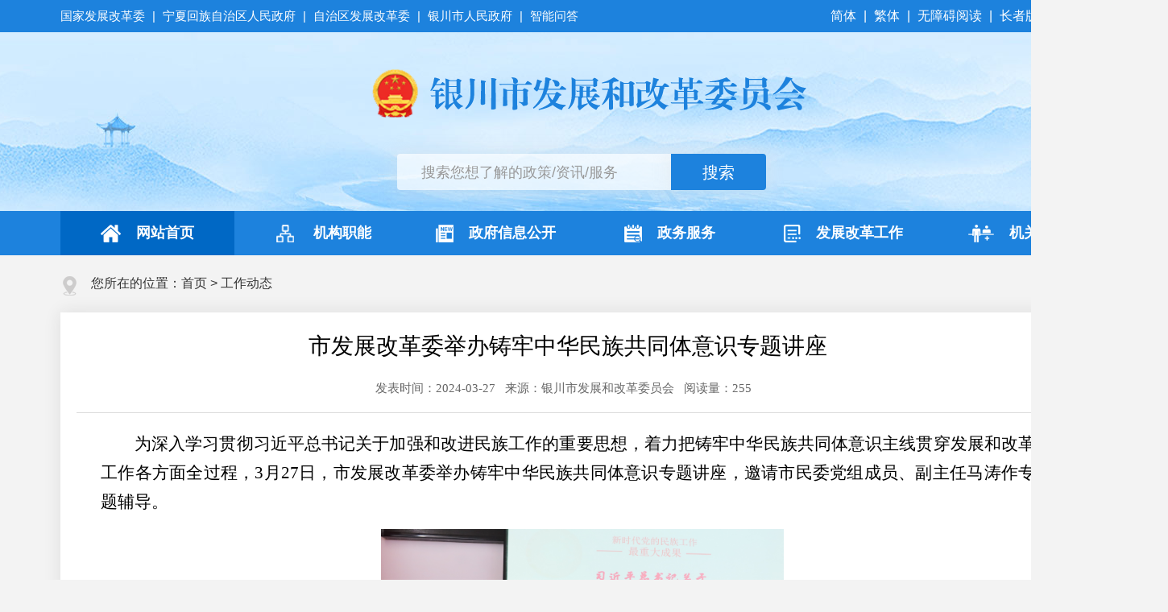

--- FILE ---
content_type: text/html; charset=utf-8
request_url: https://fgw.yinchuan.gov.cn/gzdt/202403/t20240327_4497485.htm
body_size: 8854
content:
<!DOCTYPE html>
<html>
	<head>
		<meta charset="utf-8">
		<title>市发展改革委举办铸牢中华民族共同体意识专题讲座_银川市发展和改革委员会</title>
		<meta name="keywords" content="银川市发展和改革委员会" />
<meta name="description" content="银川市发展和改革委员会" />
<meta name="copyright" content="Copyright 2008-2015. 银川市发展和改革委员会.All Rights Reserved." />
<!--网站标签：网站名称、网站英文域名、政府网站标识码-->
<meta name="SiteName" content="银川市发展和改革委员会">
<meta name="SiteDomain"content="fgw.yinchuan.gov.cn">
<meta name="SiteIDCode" content="6401000014">
<!--栏目类-->
<meta name="ColumnName" content="工作动态">
  
<meta name="ColumnDescription" content="工作动态">


  
<meta name="ColumnKeywords" content="工作动态">


  
<meta name="ColumnType" content="工作动态">

   
<!--文章类-->
<meta name="ArticleTitle" content="市发展改革委举办铸牢中华民族共同体意识专题讲座">
<meta name="PubDate" content="2024-03-27 14:20">
<meta name="ContentSource" content="银川市发展和改革委员会">
<meta name="Url" content="https://fgw.yinchuan.gov.cn/gzdt/202403/t20240327_4497485.htm">
		<link rel="stylesheet" href="../../images/2022-common.css">
		<link rel="stylesheet" href="../../images/2022-style.css">
		<link rel="stylesheet" href="../../images/owl.carousel.min.css">
		<script src="../../images/jquery.min.js"></script>
		<script src="../../images/fgw-common.js"></script>
		<script src="../../images/jquery.SuperSlide.2.1.3.js"></script>
		<script src="../../images/TouchSlide.1.1.js"></script>
		<script src="../../images/jf.js"></script>
		<script src="../../images/owl.carousel.min.js"></script>
<script type="text/javascript" src="../../images/cyberplayer.js"></script>
<script type="text/javascript" src="../../images/qrcode.min.js"></script>
	</head>
	<body>
		<!-- 头部 -->
		<div class="top">
			<div class="top1">
				<div class="container">
					<div class="top1_left">
						<a href="https://www.ndrc.gov.cn/" target="_blank">国家发展改革委 </a>
						<span>|</span>
						<a href="https://www.nx.gov.cn/" target="_blank">宁夏回族自治区人民政府</a>
						<span>|</span>
						<a href="https://fzggw.nx.gov.cn/" target="_blank">自治区发展改革委</a>
						<span>|</span>
						<a href="https://www.yinchuan.gov.cn/" target="_blank">银川市人民政府</a>
						<span>|</span>
						<a href="https://robot.zwfw.nx.gov.cn:32106/#/?areaCode=640100000000" target="_blank">智能问答</a>
					</div>
					<div class="top1_right">
						<a href="javascript:;" onclick="convert(0)">简体 </a>
						<span>|</span>
						<a href="javascript:;" onclick="convert(1)">繁体</a>
						<span>|</span>
						<a id="toolbarSwitch" href="javascript:void(0);">无障碍阅读</a>
						<span>|</span>
						<a  href="https://fgw.yinchuan.gov.cn/zzb/index.html" target="_blank">长者版</a>
						<span>|</span>
						<a href="http://www.nx.gov.cn/personalcenter/index.html" target="_blank">个人中心</a>
					</div>
				</div>
			</div>
			<div class="top2">
				<div class="container">
					<div class="top2_logo">
						<a href="https://fgw.yinchuan.gov.cn/"><img src="https://fgw.yinchuan.gov.cn/images/2022-logo.png" alt="银川市发展改革委员会" /></a>
					</div>
					<div class="sousuo">
						<input type="text" class="stxt" id="keyword" placeholder="搜索您想了解的政策/资讯/服务" onkeydown="if(event.keyCode==13){searchbutton();}" value="搜索您想了解的政策/资讯/服务" onfocus="if(this.value=='搜索您想了解的政策/资讯/服务'){this.value='';}" onblur="if(this.value==''){this.value='搜索您想了解的政策/资讯/服务';}" />
						<input class="search" id="searchbutton" type="submit" title="点击搜索" alt="搜索" value="搜索" onclick="searchbutton()" />
					</div>
					<script type="text/javascript">
				
					function searchbutton() {
						if (jQuery("#keyword").val() == "请输入关键词" || jQuery("#keyword").val() == "") {
							alert("请输入您要搜索的内容!");
							return;
						}
						else {
							window.open("/nxsearch/search.html?code=17cca0dc340&tenantId=72&searchWord="+encodeURI(jQuery("#keyword").val()),'_blank');
						}
					}
					</script>
				</div>
			</div>
		</div>
		<!-- 导航 -->
		<div class="daohang clearfix">
			<div class="nav">
				<ul class="nav-l">
					<li class="on">
						<a href="https://fgw.yinchuan.gov.cn/">
							<img src="https://fgw.yinchuan.gov.cn/images/icon3.png" alt="" />
							网站首页
						</a>
					</li>
					<li>
						<a href="https://fgw.yinchuan.gov.cn/xxgk/zdgk/gkxx_53448/">
							<img src="https://fgw.yinchuan.gov.cn/images/2022-jgzn.png" alt="" />
							机构职能
						</a>
					</li>
					<li>
						<a href="https://fgw.yinchuan.gov.cn/xxgk/">
							<img src="https://fgw.yinchuan.gov.cn/images/icon5.png" alt="" />
							政府信息公开
						</a>
					</li>
					<li>
						<a href="https://zwfw.nx.gov.cn/nxzw/bmbssxList.jsp?urltype=tree.TreeTempUrl&wbtreeid=4365&deptId=YCS114&areacode=YCS" target="_blank">
							<img src="https://fgw.yinchuan.gov.cn/images/icon4.png" alt="" />
							政务服务
						</a>
					</li>
					<li>
						<a href="https://fgw.yinchuan.gov.cn/fzgggz/">
							<img src="https://fgw.yinchuan.gov.cn/images/icon28.png" alt="" />
							发展改革工作
						</a>
					</li>
					<li>
						<a href="https://fgw.yinchuan.gov.cn/ztzl/djgz/">
							<img src="https://fgw.yinchuan.gov.cn/images/icon6.png" alt="" />
							机关党建
						</a>
					</li>
				</ul>
			</div>
		</div>
		
		<!-- banner -->
		<div class="container">
			<div class="zz_loc" wzades="当前位置">
				您所在的位置：<a href="../../" target="_blank" title="首页" class="CurrChnlCls">首页</a>&nbsp;>&nbsp;<a href="../" target="_blank" title="工作动态" class="CurrChnlCls">工作动态</a>
			</div>
			<div class="xilan">
				<div class="xilan-title">
					市发展改革委举办铸牢中华民族共同体意识专题讲座
				</div>
				<div class="xilan-title" style="font-size:20px;">
					 
				</div>
				<div class="xilan-js">
					<div class="xilan-js-l">
						<span>发表时间：2024-03-27</span>&nbsp;&nbsp;
						<span>来源：银川市发展和改革委员会</span>&nbsp;&nbsp;
						<span id="ydl"> </span>&nbsp;&nbsp;
					</div>
				</div>
				<div class="xilan-fgx"></div>
				<div class="xilan-nr">
					<style>
					#playercontainer {
						 margin: 0 auto;
						 text-align: center;
					 }
					</style>
					<div id="playercontainer"></div>
					<script>
					 if("".length>0){
					   cyberplayer("playercontainer").setup({
						ak:"7cad32de69ae2585c90ce1ae801fd124",
						width: 600,
						height: 400,
						stretching : "uniform",
						startParam : "start",
						starttime: 0,
						file :"",
						image : "",
						autoStart : false,
						repeat : true,
						volume : 100,
						controls: true
					  });
					  }
					 </script>
					<div class="view TRS_UEDITOR trs_paper_default trs_word"><p style="text-indent: 2em; text-align: justify; font-family: 仿宋, FangSong; font-size: 21px; margin-top: 8px; margin-bottom: 8px; line-height: 1.75em;"><span style="font-family: 仿宋, FangSong; font-size: 21px; margin-top: 8px; margin-bottom: 8px; line-height: 1.75em;" data-index="6"><span style="font-family: 仿宋, FangSong; font-size: 21px; margin-top: 8px; margin-bottom: 8px; line-height: 1.75em;" data-index="6">为深入学习贯彻习近平总书记关于加强和改进民族工作的重要思想，着力把铸牢中华民族共同体意识主线贯穿发展和改革工作各方面全过程，</span>3<span style="font-family: 仿宋, FangSong; font-size: 21px; margin-top: 8px; margin-bottom: 8px; line-height: 1.75em;" data-index="6">月</span><span style="font-family: 仿宋, FangSong; font-size: 21px; margin-top: 8px; margin-bottom: 8px; line-height: 1.75em;" data-index="6">27</span><span style="font-family: 仿宋, FangSong; font-size: 21px; margin-top: 8px; margin-bottom: 8px; line-height: 1.75em;" data-index="6">日，市发展改革委举办铸牢中华民族共同体意识专题讲座，邀请市民委党组成员、副主任马涛作专题辅导。</span></span></p><p style="text-align: center; font-family: 仿宋, FangSong; font-size: 21px; margin-top: 8px; margin-bottom: 8px; line-height: 1.75em;"><img src="./W020240327523460265109.png" data-uploadpic="U020240327522882708141.png" needdownload="true" data-needdownload="true" title="图片1.png" alt="" style="width: 500px; height: 327.572px; font-family: 仿宋, FangSong; font-size: 21px; margin-top: 8px; margin-bottom: 8px; line-height: 1.75em;" picname="图片1.png" OLDSRC="W020240327523460265109.png" /></p><p style="text-indent: 2em; text-align: justify; font-family: 仿宋, FangSong; font-size: 21px; margin-top: 8px; margin-bottom: 8px; line-height: 1.75em;"><span style="font-family: 仿宋, FangSong; font-size: 21px; margin-top: 8px; margin-bottom: 8px; line-height: 1.75em;" data-index="6"><span style="font-family: 仿宋, FangSong; font-size: 21px; margin-top: 8px; margin-bottom: 8px; line-height: 1.75em;" data-index="6">马涛同志以</span>“打造铸牢中华民族共同体意识示范市”为主题，结合工作实际，运用详实事实和典型事例，从三个方面对习近平总书记关于加强和改进民族工作的重要思想、打造铸牢中华民族共同体意识示范市进行了深入细致地解读。讲座站位全局、联系实际、阐释精辟、论证严密，对全委做好新时代党的民族工作具有很强指导意义。</span></p><p style="text-align: center; font-family: 仿宋, FangSong; font-size: 21px; margin-top: 8px; margin-bottom: 8px; line-height: 1.75em;"><img src="./W020240327523462624644.png" data-uploadpic="U020240327523159103725.png" needdownload="true" data-needdownload="true" title="图片2.png" alt="" style="width: 500px; height: 375px; font-family: 仿宋, FangSong; font-size: 21px; margin-top: 8px; margin-bottom: 8px; line-height: 1.75em;" picname="图片2.png" OLDSRC="W020240327523462624644.png" /></p><p style="text-indent: 2em; text-align: justify; font-family: 仿宋, FangSong; font-size: 21px; margin-top: 8px; margin-bottom: 8px; line-height: 1.75em;"><span style="font-family: 仿宋, FangSong; font-size: 21px; margin-top: 8px; margin-bottom: 8px; line-height: 1.75em;" data-index="6"><span style="font-family: 仿宋, FangSong; font-size: 21px; margin-top: 8px; margin-bottom: 8px; line-height: 1.75em;" data-index="6">会议要求，全委党员干部要深刻认识、准确把握</span>“铸牢中华民族共同体意识是新时代党的民族工作的主线，也是民族地区各项工作的主线”，把民族工作摆在更加突出的位置，把铸牢中华民族共同体意识贯穿于各项工作之中。</span><span style="font-family: 仿宋, FangSong; font-size: 21px; margin-top: 8px; margin-bottom: 8px; line-height: 1.75em;" data-index="6">要深化思想认识。</span><span style="font-family: 仿宋, FangSong; font-size: 21px; margin-top: 8px; margin-bottom: 8px; line-height: 1.75em;" data-index="6"><span style="font-family: 仿宋, FangSong; font-size: 21px; margin-top: 8px; margin-bottom: 8px; line-height: 1.75em;" data-index="6">深入学习领会习近平总书记关于加强和改进民族工作的重要思想、关于铸牢中华民族共同体意识的重要论述，深刻认识铸牢中华民族共同体意识的历史必然性、极端重要性和现实针对性，牢固树立</span>“三个离不开”、“四个与共”和“五个认同”。</span><span style="font-family: 仿宋, FangSong; font-size: 21px; margin-top: 8px; margin-bottom: 8px; line-height: 1.75em;" data-index="6">要汇聚发展力量。</span><span style="font-family: 仿宋, FangSong; font-size: 21px; margin-top: 8px; margin-bottom: 8px; line-height: 1.75em;" data-index="6"><span style="font-family: 仿宋, FangSong; font-size: 21px; margin-top: 8px; margin-bottom: 8px; line-height: 1.75em;" data-index="6">坚持</span>“串珠成链、聚链成圈”，用铸牢中华民族共同体意识这条主线，串起稳经济、扩投资、强产业、促协调、保民生、防风险各项工作，为全市经济社会高质量发展汇聚更多力量、注入更强动能，在实施“五八”强首府战略中走在前、作表率。</span><span style="font-family: 仿宋, FangSong; font-size: 21px; margin-top: 8px; margin-bottom: 8px; line-height: 1.75em;" data-index="6">要共享发展成果。</span><span style="font-family: 仿宋, FangSong; font-size: 21px; margin-top: 8px; margin-bottom: 8px; line-height: 1.75em;" data-index="6"><span style="font-family: 仿宋, FangSong; font-size: 21px; margin-top: 8px; margin-bottom: 8px; line-height: 1.75em;" data-index="6">坚持把保障和改善民生作为民族工作的重要出发点和落脚点，在儿童友好城市、</span>“平急两用”公共基础设施、城市社区嵌入式服务设施、积极应对人口老龄与托育工程建设等方面取得更大成效，不断提高公共服务保障能力和水平，让发展成果更多更公平惠及各族群众。</span></p></div>
				</div>
				<div class="enclosure" id="fj">
						<script type="text/javascript">
							var hasFJ='';
							if(hasFJ!=''){
								var FJarr=hasFJ.split("<BR/>")
								document.write('<h2>附件：</h2><ul class="enclosure-list">');
						
								for(var i=1;i<=FJarr.length;i++){
									document.write("<li>"+FJarr[i-1]+"</li>");
								}
								document.write('</ul>');
							}
						</script>
				</div>
				<script>
					var tbtp = '';
							if(tbtp==''||tbtp==null){
								$("#fj").css('display','none'); 
					}
				</script>
				<div class="article-ewm">
					<div class="xl_ewm" id="qrcode"></div>
					<p>扫一扫在手机上查看当前页面</p>
					<script>
						var qrcode = new QRCode(document.getElementById("qrcode"), {
							width: 150,
							height: 150
						});
						var url = window.location.href;
						qrcode.makeCode(url);
					</script>
				</div>
			</div>
		</div>
		
		
		
		<!-- 底部 -->
		<div class="footer">
	        <div class="foot clearfix">
	            <div class="foot-link">
	                <div class="yqlj_title width-con">
	                    <ul>
							<li class="">
								<p>各省市政府网站<em></em><i></i></p>
								<div class="yqlj_con1 ScrollStyle" style="display: none;">
									<ul>
										
										<li>
											<a href="http://www.beijing.gov.cn" target="_blank">北京</a>
									   </li>
										
										<li>
											<a href="http://www.tj.gov.cn" target="_blank">天津</a>
									   </li>
										
										<li>
											<a href="http://www.hebei.gov.cn" target="_blank">河北</a>
									   </li>
										
										<li>
											<a href="http://www.shanxi.gov.cn" target="_blank">山西</a>
									   </li>
										
										<li>
											<a href="http://www.nmg.gov.cn" target="_blank">内蒙古</a>
									   </li>
										
										<li>
											<a href="http://www.ln.gov.cn" target="_blank">辽宁</a>
									   </li>
										
										<li>
											<a href="http://www.jl.gov.cn" target="_blank">吉林</a>
									   </li>
										
										<li>
											<a href="http://www.hlj.gov.cn" target="_blank">黑龙江</a>
									   </li>
										
										<li>
											<a href="http://www.shanghai.gov.cn" target="_blank">上海</a>
									   </li>
										
										<li>
											<a href="http://www.jiangsu.gov.cn" target="_blank">江苏</a>
									   </li>
										
										<li>
											<a href="http://www.zj.gov.cn/" target="_blank">浙江</a>
									   </li>
										
										<li>
											<a href="http://www.ah.gov.cn" target="_blank">安徽</a>
									   </li>
										
										<li>
											<a href="http://www.fujian.gov.cn" target="_blank">福建</a>
									   </li>
										
										<li>
											<a href="http://www.jiangxi.gov.cn" target="_blank">江西</a>
									   </li>
										
										<li>
											<a href="http://www.shandong.gov.cn" target="_blank">山东</a>
									   </li>
										
										<li>
											<a href="http://www.henan.gov.cn" target="_blank">河南</a>
									   </li>
										
										<li>
											<a href="http://www.hubei.gov.cn" target="_blank">湖北</a>
									   </li>
										
										<li>
											<a href="http://www.hunan.gov.cn" target="_blank">湖南</a>
									   </li>
										
										<li>
											<a href="http://www.gd.gov.cn" target="_blank">广东</a>
									   </li>
										
										<li>
											<a href="http://www.gxzf.gov.cn" target="_blank">广西</a>
									   </li>
										
										<li>
											<a href="http://www.hainan.gov.cn" target="_blank">海南</a>
									   </li>
										
										<li>
											<a href="http://www.cq.gov.cn" target="_blank">重庆</a>
									   </li>
										
										<li>
											<a href="http://www.sc.gov.cn" target="_blank">四川</a>
									   </li>
										
										<li>
											<a href="http://www.guizhou.gov.cn/" target="_blank">贵州</a>
									   </li>
										
										<li>
											<a href="http://www.yn.gov.cn" target="_blank">云南</a>
									   </li>
										
										<li>
											<a href="http://www.xizang.gov.cn" target="_blank">西藏</a>
									   </li>
										
										<li>
											<a href="http://www.shaanxi.gov.cn" target="_blank">陕西</a>
									   </li>
										
										<li>
											<a href="http://www.gansu.gov.cn" target="_blank">甘肃</a>
									   </li>
										
										<li>
											<a href="http://www.qinghai.gov.cn/" target="_blank">青海</a>
									   </li>
										
										<li>
											<a href="http://www.nx.gov.cn" target="_blank">宁夏</a>
									   </li>
										
										<li>
											<a href="http://www.xinjiang.gov.cn" target="_blank">新疆</a>
									   </li>
										
										<li>
											<a href="http://www.gov.hk" target="_blank">香港</a>
									   </li>
										
										<li>
											<a href="http://www.gov.mo" target="_blank">澳门</a>
									   </li>
										
										<li>
											<a href="#" target="_blank">台湾</a>
									   </li>
										
										<li>
											<a href="http://www.xjbt.gov.cn" target="_blank">新疆生产建设兵团</a>
									   </li>
										   
									</ul>
								</div>
							</li>
							<li class="">
								<p>自治区各部门网站<em></em><i></i></p>
								<div class="yqlj_con1 ScrollStyle" style="display: none;">
									<ul>
										     
										<li>
											<a href="http://fzggw.nx.gov.cn/" target="_blank" title="自治区发展和改革委员会">自治区发展和改革委员会</a>
									   </li>
									        
										<li>
											<a href="http://jyt.nx.gov.cn/index.html" target="_blank" title="自治区教育厅">自治区教育厅</a>
									   </li>
									        
										<li>
											<a href="https://kjt.nx.gov.cn/" target="_blank" title="自治区科学技术厅">自治区科学技术厅</a>
									   </li>
									        
										<li>
											<a href="http://gxt.nx.gov.cn/" target="_blank" title="自治区工业和信息化厅">自治区工业和信息化厅</a>
									   </li>
									        
										<li>
											<a href="http://mzzj.nx.gov.cn/" target="_blank" title="自治区民族事务委员会">自治区民族事务委员会</a>
									   </li>
									        
										<li>
											<a href="http://gat.nx.gov.cn/" target="_blank" title="自治区公安厅">自治区公安厅</a>
									   </li>
									        
										<li>
											<a href="http://mca.nx.gov.cn/" target="_blank" title="自治区民政厅">自治区民政厅</a>
									   </li>
									        
										<li>
											<a href="http://sft.nx.gov.cn/" target="_blank" title="自治区司法厅">自治区司法厅</a>
									   </li>
									        
										<li>
											<a href="http://czt.nx.gov.cn/" target="_blank" title="自治区财政厅">自治区财政厅</a>
									   </li>
									        
										<li>
											<a href="http://hrss.nx.gov.cn/" target="_blank" title="自治区人力资源和社会保障厅">自治区人力资源和社会保障厅</a>
									   </li>
									        
										<li>
											<a href="http://zrzyt.nx.gov.cn/" target="_blank" title="自治区自然资源厅">自治区自然资源厅</a>
									   </li>
									        
										<li>
											<a href="https://sthjt.nx.gov.cn/" target="_blank" title="自治区生态环境厅">自治区生态环境厅</a>
									   </li>
									        
										<li>
											<a href="http://jst.nx.gov.cn/" target="_blank" title="自治区住房和城乡建设厅">自治区住房和城乡建设厅</a>
									   </li>
									        
										<li>
											<a href="http://jtt.nx.gov.cn/" target="_blank" title="自治区交通运输厅">自治区交通运输厅</a>
									   </li>
									        
										<li>
											<a href="http://slt.nx.gov.cn/" target="_blank" title="自治区水利厅">自治区水利厅</a>
									   </li>
									        
										<li>
											<a href="http://nynct.nx.gov.cn/" target="_blank" title="自治区农业农村厅">自治区农业农村厅</a>
									   </li>
									        
										<li>
											<a href="http://dofcom.nx.gov.cn/" target="_blank" title="自治区商务厅">自治区商务厅</a>
									   </li>
									        
										<li>
											<a href="http://whhlyt.nx.gov.cn/" target="_blank" title="自治区文化和旅游厅">自治区文化和旅游厅</a>
									   </li>
									        
										<li>
											<a href="http://wsjkw.nx.gov.cn/" target="_blank" title="自治区卫生健康委员会">自治区卫生健康委员会</a>
									   </li>
									        
										<li>
											<a href="http://tyjrt.nx.gov.cn/" target="_blank" title="自治区退役军人事务厅">自治区退役军人事务厅</a>
									   </li>
									        
										<li>
											<a href="http://nxyjglt.nx.gov.cn/" target="_blank" title="自治区应急管理厅">自治区应急管理厅</a>
									   </li>
									        
										<li>
											<a href="http://sjt.nx.gov.cn/" target="_blank" title="自治区审计厅">自治区审计厅</a>
									   </li>
									        
										<li>
											<a href="http://fao.nx.gov.cn/" target="_blank" title="自治区外事办公室">自治区外事办公室</a>
									   </li>
									        
										<li>
											<a href="http://scjg.nx.gov.cn/" target="_blank" title="自治区市场监督管理厅">自治区市场监督管理厅</a>
									   </li>
									        
										<li>
											<a href="http://gzw.nx.gov.cn/" target="_blank" title="自治区国有资产监督管理委员会">自治区国有资产监督管理委员会</a>
									   </li>
									        
										<li>
											<a href="http://ningdong.nx.gov.cn/" target="_blank" title="宁夏宁东能源化工基地">宁夏宁东能源化工基地</a>
									   </li>
									        
										<li>
											<a href="http://gdj.nx.gov.cn/" target="_blank" title="自治区广播电视局">自治区广播电视局</a>
									   </li>
									        
										<li>
											<a href="http://sport.nx.gov.cn/" target="_blank" title="自治区体育局">自治区体育局</a>
									   </li>
									        
										<li>
											<a href="http://tj.nx.gov.cn/" target="_blank" title="自治区统计局">自治区统计局</a>
									   </li>
									        
										<li>
											<a href="http://jrjgj.nx.gov.cn/" target="_blank" title="自治区地方金融管理局">自治区地方金融管理局</a>
									   </li>
									        
										<li>
											<a href="http://xf.nx.gov.cn/" target="_blank" title="自治区信访局">自治区信访局</a>
									   </li>
									        
										<li>
											<a href="http://rfb.nx.gov.cn/" target="_blank" title="人民防空办公室">人民防空办公室</a>
									   </li>
									        
										<li>
											<a href="http://www.nxsjzx.cn/" target="_blank" title="自治区数据中心">自治区数据中心</a>
									   </li>
									        
										<li>
											<a href="https://ylbz.nx.gov.cn/" target="_blank" title="自治区医疗保障局">自治区医疗保障局</a>
									   </li>
									        
										<li>
											<a href="http://nxjgsw.nx.gov.cn/" target="_blank" title="自治区机关事务管理局">自治区机关事务管理局</a>
									   </li>
									        
										<li>
											<a href="http://www.nxtv.com.cn" target="_blank" title="宁夏广播电视台">宁夏广播电视台</a>
									   </li>
									        
										<li>
											<a href="http://coop.nx.gov.cn/" target="_blank" title="自治区供销合作社联合社">自治区供销合作社联合社</a>
									   </li>
									        
										<li>
											<a href="http://yjs.nx.gov.cn/" target="_blank" title="自治区政府研究室">自治区政府研究室</a>
									   </li>
									        
										<li>
											<a href="http://www.nxdizhiju.cn/" target="_blank" title="自治区地质局">自治区地质局</a>
									   </li>
									        
										<li>
											<a href="http://www.nxaas.com.cn" target="_blank" title="宁夏农林科学院">宁夏农林科学院</a>
									   </li>
									        
										<li>
											<a href="https://www.nxshkxy.cn/" target="_blank" title="宁夏社会科学院">宁夏社会科学院</a>
									   </li>
									        
										<li>
											<a href="http://www.nxu.edu.cn" target="_blank" title="宁夏大学">宁夏大学</a>
									   </li>
									        
										<li>
											<a href="http://www.nxmu.edu.cn" target="_blank" title="宁夏医科大学">宁夏医科大学</a>
									   </li>
									        
										<li>
											<a href="http://www.nxtc.edu.cn" target="_blank" title="宁夏职业技术大学（宁夏开放大学）">宁夏职业技术大学（宁夏开放大学）</a>
									   </li>
									        
										<li>
											<a href="https://www.nxnu.edu.cn/" target="_blank" title="宁夏师范大学">宁夏师范大学</a>
									   </li>
									        
										<li>
											<a href="http://lswz.nx.gov.cn/" target="_blank" title="自治区粮食和物资储备局">自治区粮食和物资储备局</a>
									   </li>
									        
										<li>
											<a href="http://lcj.nx.gov.cn/" target="_blank" title="自治区林业和草原局">自治区林业和草原局</a>
									   </li>
									        
										<li>
											<a href="http://nxjy.nx.gov.cn/" target="_blank" title="宁夏监狱管理局">宁夏监狱管理局</a>
									   </li>
									        
										<li>
											<a href="http://nxyjj.nx.gov.cn/" target="_blank" title="自治区药品监督管理局">自治区药品监督管理局</a>
									   </li>
									        
										<li>
											<a href="http://www.nxjyks.cn" target="_blank" title="宁夏教育考试院">宁夏教育考试院</a>
									   </li>
									        
										<li>
											<a href="http://si.nx.gov.cn/" target="_blank" title="自治区社会保险事业管理局">自治区社会保险事业管理局</a>
									   </li>
									        
										<li>
											<a href="http://www.nxrmyy.com" target="_blank" title="自治区人民医院">自治区人民医院</a>
									   </li>
									        
										<li>
											<a href="http://www.nxgs.edu.cn" target="_blank" title="宁夏工商职业技术大学">宁夏工商职业技术大学</a>
									   </li>
									        
										<li>
											<a href="http://www.nxcy.edu.cn" target="_blank" title="宁夏财经职业技术学院">宁夏财经职业技术学院</a>
									   </li>
									        
										<li>
											<a href="http://www.nxjy.edu.cn" target="_blank" title="宁夏建设职业技术学院">宁夏建设职业技术学院</a>
									   </li>
									        
										<li>
											<a href="http://www.nsjy.com.cn" target="_blank" title="宁夏警官职业学院">宁夏警官职业学院</a>
									   </li>
									        
										<li>
											<a href="http://www.nxfszs.cn" target="_blank" title="宁夏葡萄酒与防沙治沙职业技术学院">宁夏葡萄酒与防沙治沙职业技术学院</a>
									   </li>
									        
										<li>
											<a href="http://www.nxyszyxy.com/" target="_blank" title="宁夏艺术职业学院">宁夏艺术职业学院</a>
									   </li>
									        
										<li>
											<a href="http://www.nyfy.com.cn" target="_blank" title="宁夏医科大学总医院">宁夏医科大学总医院</a>
									   </li>
									        
										<li>
											<a href="https://nxccpit.nx.gov.cn/" target="_blank" title="宁夏贸易促进委员会">宁夏贸易促进委员会</a>
									   </li>
									        
										<li>
											<a href="http://www.nxputao.org.cn/" target="_blank" title="宁夏贺兰山东麓葡萄酒产业园区管委会">宁夏贺兰山东麓葡萄酒产业园区管委会</a>
									   </li>
									      
									</ul>
								</div>
							</li>
							<li class="">
								<p>宁夏各市县政府网站<em></em><i></i></p>
								<div class="yqlj_con1 ScrollStyle" style="display: none;">
									<table>
										<tbody>
												
												<tr>
													
													<td width="10%">
														
														<a href="https://www.yinchuan.gov.cn" target="_blank" title="银川市">银川市</a>
														
													</td>
													<td width="90%">
														<ul>
															
															<li><a href="http://www.xqq.gov.cn" target="_blank" title="兴庆区">兴庆区</a></li>
															
															<li><a href="http://www.ycjinfeng.gov.cn" target="_blank" title="金凤区">金凤区</a></li>
															
															<li><a href="http://www.ycxixia.gov.cn" target="_blank" title="西夏区">西夏区</a></li>
															
															<li><a href="http://www.nxlw.gov.cn" target="_blank" title="灵武市">灵武市</a></li>
															
															<li><a href="http://www.nxyn.gov.cn" target="_blank" title="永宁县">永宁县</a></li>
															
															<li><a href="http://www.nxhl.gov.cn" target="_blank" title="贺兰县">贺兰县</a></li>
															
														</ul>
													</td>
													
												</tr>
												
												<tr>
													
													<td width="10%">
														
														<a href="http://www.shizuishan.gov.cn/" target="_blank" title="石嘴山市">石嘴山市</a>
														
													</td>
													<td width="90%">
														<ul>
															
															<li><a href="http://www.dwk.gov.cn" target="_blank" title="大武口区">大武口区</a></li>
															
															<li><a href="http://www.huinong.gov.cn" target="_blank" title="惠农区">惠农区</a></li>
															
															<li><a href="http://www.pingluo.gov.cn/" target="_blank" title="平罗县">平罗县</a></li>
															
														</ul>
													</td>
													
												</tr>
												
												<tr>
													
													<td width="10%">
														
														<a href="http://www.wuzhong.gov.cn" target="_blank" title="吴忠市">吴忠市</a>
														
													</td>
													<td width="90%">
														<ul>
															
															<li><a href="http://www.ltq.gov.cn/" target="_blank" title="利通区">利通区</a></li>
															
															<li><a href="http://www.hongsibu.gov.cn/" target="_blank" title="红寺堡区">红寺堡区</a></li>
															
															<li><a href="http://www.qtx.gov.cn/" target="_blank" title="青铜峡市">青铜峡市</a></li>
															
															<li><a href="http://www.yanchi.gov.cn" target="_blank" title="盐池县">盐池县</a></li>
															
															<li><a href="http://www.tongxin.gov.cn/" target="_blank" title="同心县">同心县</a></li>
															
														</ul>
													</td>
													
												</tr>
												
												<tr>
													
													<td width="10%">
														
														<a href="http://www.nxgy.gov.cn" target="_blank" title="固原市">固原市</a>
														
													</td>
													<td width="90%">
														<ul>
															
															<li><a href="http://www.yzh.gov.cn" target="_blank" title="原州区">原州区</a></li>
															
															<li><a href="http://www.nxxj.gov.cn" target="_blank" title="西吉县">西吉县</a></li>
															
															<li><a href="http://www.nxld.gov.cn" target="_blank" title="隆德县">隆德县</a></li>
															
															<li><a href="http://www.nxjy.gov.cn" target="_blank" title="泾源县">泾源县</a></li>
															
															<li><a href="http://www.pengyang.gov.cn" target="_blank" title="彭阳县">彭阳县</a></li>
															
														</ul>
													</td>
													
												</tr>
												
												<tr>
													
													<td width="10%">
														
														<a href="https://www.nxzw.gov.cn" target="_blank" title="中卫市">中卫市</a>
														
													</td>
													<td width="90%">
														<ul>
															
															<li><a href="http://www.spt.gov.cn/" target="_blank" title="沙坡头区">沙坡头区</a></li>
															
															<li><a href="http://www.znzf.gov.cn/" target="_blank" title="中宁县">中宁县</a></li>
															
															<li><a href="http://www.hy.gov.cn" target="_blank" title="海原县">海原县</a></li>
															
														</ul>
													</td>
													
												</tr>
												
										</tbody>
									</table>
								</div>
							</li>
							<li class="">
								<p>市政府各部门网站<em></em><i></i></p>
								<div class="yqlj_con1 ScrollStyle" style="display: none;">
									<ul>
										
										<li><a href="https://fgw.yinchuan.gov.cn/" target="_blank">银川市发展和改革委员会</a></li>
										
										<li><a href="https://credit.yinchuan.gov.cn/" target="_blank">信用中国（宁夏银川）</a></li>
										
										<li><a href="https://jyj.yinchuan.gov.cn" target="_blank">银川市教育局</a></li>
										
										<li><a href="https://kjj.yinchuan.gov.cn/" target="_blank">银川市科学技术局</a></li>
										
										<li><a href="https://police.yinchuan.gov.cn" target="_blank">银川市公安局</a></li>
										
										<li><a href="https://mzj.yinchuan.gov.cn" target="_blank">银川市民政局</a></li>
										
										<li><a href="https://sfj.yinchuan.gov.cn/" target="_blank">银川市司法局</a></li>
										
										<li><a href="https://czj.yinchuan.gov.cn/" target="_blank">银川市财政局</a></li>
										
										<li><a href="https://rsj.yinchuan.gov.cn" target="_blank">银川市人力资源和社会保障局</a></li>
										
										<li><a href="https://zrzyj.yinchuan.gov.cn/" target="_blank">银川市自然资源局</a></li>
										
										<li><a href="https://sthjj.yinchuan.gov.cn" target="_blank">银川市生态环境局</a></li>
										
										<li><a href="https://zjj.yinchuan.gov.cn/" target="_blank">银川市住房和城乡建设局</a></li>
										
										<li><a href="https://wgj.yinchuan.gov.cn/" target="_blank">银川市文化旅游广电局</a></li>
										
										<li><a href="https://wjw.yinchuan.gov.cn" target="_blank">银川市卫生健康委员会</a></li>
										
										<li><a href="https://scjg.yinchuan.gov.cn/" target="_blank">银川市市场监督管理局</a></li>
										
										<li><a href="https://tjj.yinchuan.gov.cn" target="_blank">银川市统计局</a></li>
										
										<li><a href="https://gjj.yinchuan.gov.cn" target="_blank">银川住房公积金管理中心</a></li>
										
									</ul>
								</div>
							</li>
							
							<li class="">
								<p>其他部门网站<em></em><i></i></p>
								<div class="yqlj_con1 ScrollStyle" style="display: none;">
									<ul>
										
										<li><a href="https://fgw.yinchuan.gov.cn/" target="_blank">银川市发展和改革委员会</a></li>
										
										<li><a href="https://credit.yinchuan.gov.cn/" target="_blank">信用中国（宁夏银川）</a></li>
										
										<li><a href="https://jyj.yinchuan.gov.cn" target="_blank">银川市教育局</a></li>
										
										<li><a href="https://kjj.yinchuan.gov.cn/" target="_blank">银川市科学技术局</a></li>
										
										<li><a href="https://police.yinchuan.gov.cn" target="_blank">银川市公安局</a></li>
										
										<li><a href="https://mzj.yinchuan.gov.cn" target="_blank">银川市民政局</a></li>
										
										<li><a href="https://sfj.yinchuan.gov.cn/" target="_blank">银川市司法局</a></li>
										
										<li><a href="https://czj.yinchuan.gov.cn/" target="_blank">银川市财政局</a></li>
										
										<li><a href="https://rsj.yinchuan.gov.cn" target="_blank">银川市人力资源和社会保障局</a></li>
										
										<li><a href="https://zrzyj.yinchuan.gov.cn/" target="_blank">银川市自然资源局</a></li>
										
										<li><a href="https://sthjj.yinchuan.gov.cn" target="_blank">银川市生态环境局</a></li>
										
										<li><a href="https://zjj.yinchuan.gov.cn/" target="_blank">银川市住房和城乡建设局</a></li>
										
										<li><a href="https://wgj.yinchuan.gov.cn/" target="_blank">银川市文化旅游广电局</a></li>
										
										<li><a href="https://wjw.yinchuan.gov.cn" target="_blank">银川市卫生健康委员会</a></li>
										
										<li><a href="https://scjg.yinchuan.gov.cn/" target="_blank">银川市市场监督管理局</a></li>
										
										<li><a href="https://tjj.yinchuan.gov.cn" target="_blank">银川市统计局</a></li>
										
										<li><a href="https://gjj.yinchuan.gov.cn" target="_blank">银川住房公积金管理中心</a></li>
										
									</ul>
								</div>
							</li>
							<li class="">
								<p>媒体<em></em><i></i></p>
								<div class="yqlj_con1" style="display: none;">
									<ul>
										
										<li><a href="http://www.cctv.com/" target="_blank">央视网</a></li>
										
										<li><a href="http://nx.news.cn/index.htm" target="_blank">新华网宁夏频道</a></li>
										
										<li><a href="http://nx.people.com.cn/" target="_blank">人民网宁夏频道</a></li>
										
										<li><a href="https://www.nxnews.net/" target="_blank">宁夏新闻网</a></li>
										
										<li><a href="https://www.nxtv.com.cn/" target="_blank">宁夏广播电视台</a></li>
										
										<li><a href="https://www.ycen.com.cn/" target="_blank">银川新闻网</a></li>
										
									</ul>
								</div>
							</li>
						</ul>
	                </div>
	            </div>
	            <!-- 友情链接e  -->
	            <div class="foot-left clearfix">
	                
	                <div class="foot-left-box sj">
						
	                    <a href="https://fgw.yinchuan.gov.cn/wzdt/" target="_blank">网站地图</a>
	                    
	                    <a href="https://fgw.yinchuan.gov.cn/wzgk/lxwm/" target="_blank">联系我们</a>
	                    <a href="https://fgw.yinchuan.gov.cn/wzgk/wzjj/" target="_blank">网站简介</a>
	                    <a href="https://zwfw.gat.nx.gov.cn" target="_blank">网上110</a>
	                    <br>
	                    主办： 银川市发展和改革委员会  <br>  联系电话：0951-6888620  
	                </div>
	                <div class="foot-left-box">
	                    政府网站标识码：6401000014 <br>
	                    <a href="https://beian.miit.gov.cn/" target="_blank">宁ICP备16001469号-3</a> <br>
	                    <a href="https://beian.mps.gov.cn/#/query/webSearch?code=64010602000038" target="_blank">宁公网安备 64010602000038号</a>
	                </div>
	            </div>
	            <div class="foot-right clearfix">
	                <span><a href="https://bszs.conac.cn/sitename?method=show&id=080580AF3DD36A00E053022819AC3123" target="_blank"><img src="https://fgw.yinchuan.gov.cn/images/2023-ycs-foot-right1.png" alt="" /></a></span>
	                <span><script id="_jiucuo_" sitecode='6401000014' src='https://zfwzgl.www.gov.cn/exposure/jiucuo.js'></script></span>
	                <span><a href="javascript:;"><img src="https://fgw.yinchuan.gov.cn/images/2023-ycs-foot-right3.png" alt="网站支持无障碍浏览" /></a></span>
	                <span><a href="javascript:;"><img src="https://fgw.yinchuan.gov.cn/images/2023-ycs-foot-right4.png" alt="网站支持IPv6访问" /></a></span>
                <span><a href="https://www.ycen.com.cn/ztzx/ztk/2021ztk/wlpyzq/" target="_blank"><img src="https://fgw.yinchuan.gov.cn/images/2023-ycs-foot-right6.png" alt="银川市互联网辟谣专区" /></a></span>
	
	            </div>
	        </div>
	    </div>

<script id="_trs_ta_js" src="//ta.trs.cn/c/js/ta.js?mpid=6070" async="async" defer="defer"></script>
<script src="https://auth.mangren.com/boots/fgw.yinchuan.gov.cn/esdToolsInit.js" charset="UTF-8"></script>
<script>
$.ajax({
    type: "get",
    url: "/nxcount/countDoc",
    data: { siteid:87,docid:4497485},
    dataType: "json",
    success: function (response) {
        if(response.isSuccess){
             $("#ydl").html('阅读量：'+response.data.addcount+" ");
         }
    }
});
</script>			
		
	</body>
</html>

--- FILE ---
content_type: text/css
request_url: https://fgw.yinchuan.gov.cn/images/2022-style.css
body_size: 6327
content:
@charset "utf-8";
body{min-width: 1450px; background: #f3f3f3;}
.container{ width:1300px; margin:0 auto; clear:both; height: auto;position: relative; padding: 0px; }
/* 头部 */
.top{width: 100%; height: 262px; background: url(../images/2022-bg.jpg) center top no-repeat;}
.top1{width: 100%; height: 40px; float: left; background: #1d82dd; color: #fff; line-height: 40px;}
.top1_left{width: 800px; height: 40px; float: left; font-size: 15px; text-align: left;}
.top1 a{color: #fff;}
.top1 span{margin: 0 5px;}
.top1_right{width: 400px; height: 40px; float: right; text-align: right;}
.top2{width: 100%; height: 222px; float: left;}
.top2_logo{width: 100%; height: 88px; float: left; margin-top: 33px; text-align: center;}
.sousuo{width: 464px; height: 45px; float: left; margin-left: calc((100% - 464px)/2); margin-top: 30px;}
.stxt{width: 340px; height: 45px; padding-left: 30px;color: #999; font-size: 18px; background-color: rgba(255,255,255,.7); border-radius: 4px 0 0 4px!important; box-shadow: 0 0 20px 5px rgba(225,225,225,0.3)!important; outline: none; border: none; float: left;}
.search{width: 118px; height: 45px; font-size: 20px; text-align: center; display: block; color: #fff; line-height: 44px; background: #1d82dd; border-radius: 0 4px 4px 0; cursor: pointer; background-size: 100% 150%; background-position: 0 0; transition: .3s; box-shadow: 0 0 20px 5px rgba(225,225,225,0.3)!important; border: none; float: left;}
.daohang{width: 100%; height: 55px; background: #1d82dd;}
.nav{width: 1300px;margin: 0 auto;}
.nav-l li{float: left;height: 55px;width: 216px;}
.nav-l li a{display: block;height: 55px;color: #fff;font-weight: bold;font-size: 18px;line-height: 55px;text-align: center;}
.nav-l li a img{margin-right: 14px;vertical-align: middle;}
.nav-l li:hover,.nav-l li.on{background: #0068c5;}

.banner{width: 1300px; height: 140px; margin: 20px 0 0 0;}

.toutiao{width: 100%; height: 240px; border-bottom: #1492ff solid 8px;background: #fff;margin-top: 20px;}
.toutiao-box{width: 1300px; padding: 30px 40px; height: 210px; position: absolute;}
.toutiao-box-left{margin-right: 50px; position: relative; margin-top: 20px; float: left;}
.toutiao-box-left span{display: block; position: absolute; color: #fff; padding: 10px 0; text-align: center; width: 56px; min-height: 73px; font-size: 22px; font-weight: bold; line-height: 44px;}
.toutiao-box-right{float: left; width: 1000px;}
.toutiao-box-right li{position: relative; height: 55px; margin-top: 9px;}
.toutiao-box-right li a{display: inline-block; padding-left: 25px; line-height: 55px; font-size: 36px; color: #1492ff;max-width: 100%;overflow: hidden;text-overflow: ellipsis;white-space: nowrap;font-family:'华文中宋','黑体','宋体';font-size:34px;font-weight:bold;}
.toutiao-box-right li:before{content: "";position: absolute;top: 28px;left: 0;width: 15px;height: 15px;margin-top: -5px;background-color: #1d82dd;}
.toutiao-box-more{position: absolute; display: inline-block; font-size: 22px; color: #1492ff; right: 50px; bottom: 0;}



.p1{width: 1300px; height: 424px; margin: 20px 0 0 0; background: #fff;}
.p1-left{width: 651px; height: 384px; float: left; margin: 20px  0 0 15px;  position: relative; overflow: hidden;}
.p1-left .bd li{ position: relative; overflow: hidden; width: 651px; height:384px; }
.p1-left .bd li img{ display: block; width: 100%; height: auto; min-height: 100%; }
.p1-left .bg{position: absolute; width: 100%; height: 50px; left: 0; bottom: 0; background:#000; opacity: 0.6;}
.p1-left .text{position: absolute;width: 420px;height: 50px;left: 10px;bottom: 0;}
.p1-left .text li{ padding: 10px 0; position: relative; overflow: hidden; white-space:nowrap; text-overflow:ellipsis; word-wrap:normal; font-size: 18px; color: #FFF; line-height: 30px;}
.p1-left .text li a{color: #FFF;}
.p1-left .num{position: absolute;right: 10px;bottom: 18px;}
.p1-left .num li{position: relative;float: left;width: 15px;height: 15px;margin: 0 3px;border-radius: 50%;transition: margin 0.3s;font-size: 0;background-color: #FFF;cursor: pointer;}
.p1-left .num li.on{background-color: #1d82dd;}
.p1-left>a{display:block;width: 60px;height: 1125px;position:absolute;top:102px;top: calc((384px - 125px) / 2);opacity:0;filter: alpha(opacity=0);transition:all 0.5s;}
.p1-left>a.prev{left:10px;background: url(../images/wjj_tpxw_l.png) no-repeat;}
.p1-left>a.next{right:10px;background: url(../images/wjj_tpxw_r.png) no-repeat;}
.p1-left:hover>a{ opacity:1;filter: alpha(opacity=100);}
.p1-left:hover>a.prev{ left:0px;}
.p1-left:hover>a.next{ right:-8px;}


.p1-right{width: 600px; height: 384px; float: right; margin-top: 20px; margin-right: 15px;overflow: hidden;}
.newstab{height: 40px;width: 100%; border-bottom: 1px solid #e0e0e0;}
.newstab li{float:left; position: relative;}
.newstab li + li{margin-left: 18px;}
.newstab li a{color: #404742; font-size: 20px; font-weight: normal; padding: 0 10px;}
.newstab li.on{ border-bottom: 2px solid #1d82dd;}
.newstab li.on,.newstab li.on a,.newstab li a:hover{color: #1d82dd; font-weight: bold;}

.newstab li{padding-bottom: 12px;}
.newslist{padding-top: 14px;}
.newslist li{line-height: 48px;position: relative;height: 48px;overflow: hidden;white-space: nowrap;text-overflow: ellipsis;width: 100%;padding-right: 22%;text-indent: 12px;background: url(../images/2022-li-bg.png) no-repeat left center; padding-left: 0px;}
.newslist li a{color: #000;font-size: 18px; float: left;  max-width: 100%;overflow: hidden;white-space: nowrap;text-overflow: ellipsis;}
.newslist li a:hover{color: #1d82dd; font-weight: bold;}
.newslist li span{position: absolute;right: 0px;top: 0px;color: #bbb;font-size: 15px;}
.newslist-more{display: none;}

.p2{width: 1300px; height: 160px; margin: 20px 0 0 0; background: #fff;}
.p2 ul{margin-left: 23px;}
.p2 li{float: left;width: 15%;height: 120px;margin-right: 1.6%;transition: all 500ms; margin-top: 20px;}
.p2 li a{display: block;height: 104px;background: #ecf0f4;padding: 34px 20px 0 32px;border-radius: 6px;}
.p2 li a:hover{background: #e3eefb;}
.p2 li .tit{font-size: 18px;color: #333;width: 83px;font-weight: bold;float: left;margin-left: 5px;}
.p2 li i{display: block;float: left;vertical-align: middle;width: 50px;height: 50px;-moz-transition:all 0.4s ease-in-out 0s;-ms-transition:all 0.4s ease-in-out 0s;-o-transition:all 0.4s ease-in-out 0s;-webkit-transition:all 0.4s ease-in-out 0s;transition:all 0.4s ease-in-out 0s;}
.p2 li a:hover i{transform:rotateY(-360deg);-ms-transform:rotateY(-360deg);-moz-transform:rotateY(-360deg);-webkit-transform:rotateY(-360deg);-o-transform:rotateY(-360deg);}

.p3{width: 1300px; height: auto; margin: 20px 0 0 0;background: #fff;}
.p3-top{width: 800px; height: 552px; float: left;    padding: 0 20px; }
.p3-zfxxgk-title{width: 100%; height: 35px; float: left; text-align: center; background: url(../images/2023-ycs-zfxxgk-title-bg.png); line-height: 35px; font-weight: bold; font-size: 32px; margin-top: 20px;position: relative;background-size: 100%;}
.p3-zfxxgk-title a{color: #333333;}

.p3-left{width: 100%; height: auto; float: left; background: #fff; padding: 40px 25px 0px 25px;margin-top: -20px; border-bottom: 1px solid #e5e5e5; border-left: 1px solid #e5e5e5; border-right: 1px solid #e5e5e5; box-shadow:0px 5px 10px 0 rgba(0, 36, 121, 0.1);}

.p3-right{width: 480px; height: 375px; float: right; background: #fff; margin: 10px;}
.p3-right1{width: 100%; height: auto; float: left; margin-top: -15px; border-bottom: 1px solid #e5e5e5; border-left: 1px solid #e5e5e5; border-right: 1px solid #e5e5e5; box-shadow:0px 5px 10px 0 rgba(0, 36, 121, 0.1);padding-bottom: 40px;}
.p3-right1 ul li{width:460; height: 75; float: left;  margin-top: 30px; margin-left: 10px;}
.p3-right1 ul li img{display: block;height: 100%; width: 100%; text-align: center;}

.p3-hdjl-title{width: 100%; height: 35px; float: left; text-align: center; background: url(../images/2023-ycs-zwfw-title-bg.png); line-height: 35px; font-weight: bold; font-size: 32px; margin-top: 10px;background-position: center;}
.p3-hdjl-title a{color: #333333;}


.p4{width: 1300px; height: 395px; margin: 20px 0 0 0;}
.p4-left{width: 100%; height: auto; float: left; background: #fff; padding: 0px;}
.outBox{ width:100%; text-align:left; margin-top: 20px; }
.outBox .hd{width: 200px; height:200px; float: left; line-height:30px; position:relative;  }
.outBox .hd ul{ float:left; position:absolute;  height:332px;   }
.outBox .hd ul li{ float:left; cursor:pointer; width: 100%; height: 65px; border:1px solid #ddd; line-height: 65px; margin: 5px 0; font-size: 18px;}
.outBox .hd ul li a{padding-left: 15px; display: block;}
.outBox .hd ul li.on a{ background:#1d82dd; color: #fff; font-weight: bold;}
.inBox{ width: 535px; float: left; margin-left: 15px;}
.inBox .inHd{ height:24px; line-height:24px; border-bottom:1px solid #ccc; padding:0 10px;   }
.inBox .inHd ul{ overflow:hidden; zoom:1; width: 570px; height: 30px; padding-left: 13px;}
.inBox .inHd ul li{ height:24px; width:75px; text-align:center; float:left; cursor:pointer;  }
.inBox .inHd ul li.on{ background:#ccc; color:#fff;  }
#add_dd{left: 13px; position: absolute;}
#add_dd2{margin-right: 10px;}
.inBox .inBd ul{ padding: 15px;;  zoom:1; overflow:hidden;   }
.p4-left .newslist li{height: 45px; line-height: 45px;}
.slideBox{ width:570px; height:300px; overflow:hidden; position:relative;  }
.slideBox .hd-pic{ height:30px; overflow:hidden; position:absolute; right:5px; bottom:0px; z-index:10; }
.slideBox .hd-pic ul{ overflow:hidden; zoom:1; float:left;  }
.slideBox .hd-pic ul li{ float:left; margin-right:2px;  width:15px; height:15px; border-radius: 15px; line-height:14px; text-align:center; background:#F0F0F0; cursor:pointer; color: #000; font-size: 14px;}
.slideBox .hd-pic ul li img{display: none;}
.slideBox .hd-pic ul li.on{ background:red; color:red; }
.slideBox .bd-pic{ position:relative; height:100%; z-index:0; font-size: 0;  }
.slideBox .bd-pic ul{padding: 0;}
.slideBox .bd-pic li{ zoom:1; vertical-align:middle; }
.slideBox .bd-pic img{ width:570px; height:300px; display:block;  }

.p4-right{width: 380px; height: 375px; float: right; background: #fff; padding: 10px;}
.p4-right .newstab li{padding-bottom: 0;}
.p4-right .newstab a{font-size: 16px; line-height: 40px;}
.p4-right1{width: 322px; height: 160px; float: left; margin-top: 65px; margin-left: 30px; font-size: 16px; line-height: 45px; color: #1d82dd; font-weight: bold;}

.p5{width: 1300px; height: 300px; margin: 20px 0 0 0; background: #fff;}
.p5-title{width: 1240px; height: 35px; float: left; text-align: center; background: url(../images/2023-ycs-ztzl-title-bg.png); line-height: 35px; font-weight: bold; font-size: 32px; margin-left: 30px; margin-top: 20px;background-position: center;}
.p5-title a{color: #333333;}
.home_ztzl_con{height: 220px; padding: 20px 10px 0 10px;float: left;width: 100%;overflow: hidden;}
.common-scrollArrow{position: relative; height: 100%;}
.common-scrollArrow .owl-nav{display: none;}
.common-scrollArrow .owl-nav div{position: absolute; top: 50%; margin-top: -38px; width: 44px; height: 44px; background: url(../images/scroll_arrow.png) no-repeat #fff; border-radius: 50%; cursor: pointer; box-shadow:0 0 18px 5px rgba(112,112,112,0.15);}
.common-scrollArrow .owl-nav .owl-prev{left:-10px;}
.common-scrollArrow .owl-nav .owl-next{right:-10px; background-position: -44px 0;}
.common-scrollArrow .owl-nav.disabled{display: block;}
.common-scrollArrow .owl-nav div:hover{box-shadow:0 0 18px 5px rgba(112,112,112,0.3);}
.common-scrollArrow.across .owl-nav .owl-prev{left: -59px;}
.common-scrollArrow.across .owl-nav .owl-next{right: -59px;}
.owl-carousel .owl-item img{height: 160px;}
.owl-dots{margin: 0 auto; text-align: center; margin-top: 15px;}
.owl-dots .owl-dot{width: 15px;height: 15px; background-color: #d8d0c5; border-radius: 15px; display: inline-block; text-align: center; margin: 0 10px;}
.owl-dots .active{background-color: #1d82dd;}

/* 底部 */
/* 底部s */
.footer{width: 100%; height: 180px; position: relative; background-color: #007ad8;}
.foot{width: 1400px; height: 180px; padding: 0 30px; margin: 0 auto; }
.foot-link{width: 1340px; height: 38px; float: left; margin-top: 15px;}
/* 友情链接 */
.yqlj_title{position: relative; font-size: 16px;}
.yqlj_title>ul{margin-right: -10px; height: 38px;line-height: 38px; }
.yqlj_title>ul>li{ float: left; width:15.6%; margin-right:1%;list-style-type:none; background-color: #fff;}
.yqlj_title>ul>li p{padding-left: 14px; position: relative; cursor: pointer; transition: .3s all; z-index: 6;}
.yqlj_title>ul>li p em { position: absolute; right: 25px; top: 16px; width: 10px; height: 10px; background: url(../images/2023-ycs-link.png) no-repeat; transition: .3s all;}
.yqlj_title>ul>li p i{ position: absolute; left: 50%; bottom: 46px; margin-left:-14px; width: 28px; height:15px; display: none; background: url(../images/2023-ycs-link2.png) no-repeat center;}
.yqlj_title>ul>li.on p i{ display: block;}
.yqlj_title>ul>li.on em{ transform: rotate(180deg);}
.yqlj_title>ul>li .yqlj_con1{ display: none; position: absolute; left: 0; right: 0; z-index: 5; bottom: 60px; background-color:#ffffff; padding: 15px 20px 15px 30px; border-radius: 10px; box-shadow:0 0 6px rgba(22,88,160,.21); max-height: 330px; overflow: auto;z-index: 99;}
.yqlj_title>ul>li .yqlj_con1 li{ float: left; width:25%; line-height: 30px;list-style-type:none; padding: 6px 8px; box-sizing: border-box;}
.yqlj_title>ul>li .yqlj_con1 li a{text-decoration: none;color: #333; }
.yqlj_con1 li a{background: #f2f2f2; display: block; text-align: center; padding: 4px 0; box-sizing: border-box; border: 1px solid #f2f2f2; border-radius: 4px;}
.yqlj_title>ul>li .yqlj_con1 table {width: 100%;}
.yqlj_title>ul>li .yqlj_con1 table a{text-decoration: none;color: #333; background: none; border: none; text-align: left;}
.yqlj_title>ul>li .yqlj_con1 table li {width: 14%;margin-left: 0;}
.yqlj_con1 tr td:first-child { font-weight: bold; padding-left: 20px;}
.yqlj_con1 tr:nth-child(2n) td { background: #f2f2f2;}
.foot-left{float: left; margin-top: 20px;}
.foot-left-box{line-height: 40px; font-size: 15px; color: #fff;}
.foot-left-box a{color: #fff; }
.foot-left-box br{display: none;}
.foot-right{float: right; margin-top: 30px;}
.foot-right span{margin-right: 10px;}
/* 底部e */

.zz_loc{ padding: 5px 0 5px 38px; margin-bottom: 20px;  color: #333; background: url(zzb_icon_loc.png) no-repeat left top; margin-top: 20px;}
.zz_loc a{ color: #333;}
.zz_loc a:hover{color: #1d82dd;}
.gailan{width: 1260px; height: auto; box-shadow: 0 0 20px rgb(35 35 35 / 10%); background: #fff; margin-bottom: 20px; padding: 20px;}
.gailan .newslist li:nth-child(5n+5){padding-bottom: 8px;margin-bottom: 8px;border-bottom: 1px dashed #ddd;height: 56px;}
.gailan .newslist li:last-child{margin-bottom: 0;padding-bottom: 0;}


.xilan{width: 1260px; height: auto; box-shadow: 0 0 20px rgb(35 35 35 / 10%); background: #fff; margin-bottom: 20px; padding: 20px;}
.xilan-title{text-align: center;font-size: 28px;font-family: Microsoft YaHei;font-weight: 400;color: #000000;line-height: 44px;}
.xilan-js{display: flex;justify-content: space-between;font-size: 15px;font-family: Microsoft YaHei;font-weight: 400;line-height: 40px; margin-top: 10px;}
.xilan-js-l{color: #666666; width: 100%; text-align: center;}
.xilan-fgx{width: 100%;height: 1px;background: #DCDCDC;margin-top: 10px;}
.xilan-nr{text-indent: 36px;font-size: 18px;font-family: Microsoft YaHei;font-weight: 400;color: #000000;line-height: 36px;margin-top: 20px;padding: 0 30px;}
.enclosure{padding: 9px 30px 14px;margin-bottom: 40px;background-color: #f7f7f7;}
.enclosure>h2{line-height: 24px;padding: 6px 0;color: #404742;font-weight: bold;font-size: 20px;}
.enclosure-list>li>a{display: block;line-height: 24px;padding-left: 26px;padding-top: 8px;padding-bottom: 8px;color: #666;font-size: 16px;background: url(../images/2022_enclosure_icon.png) no-repeat left center;overflow: hidden;white-space: nowrap;text-overflow: ellipsis;}
.enclosure-list>li>a:hover{color: #3d71e9;}

.article-ewm{text-align: center;}
.article-ewm p{line-height: 40px;}
.xl_ewm{margin-top: 10px;}
.xl_ewm img{margin: 0 auto;}


.page{margin-top: 0px;text-align: center; margin-bottom: 0px;}
div.page{padding:20px 0px 10px;text-align: center;clear: both;overflow:hidden;width: 100%; margin-left: 0px;}
div.page a{padding:5px 8px;font-size: 12px; background:#ffffff; border:1px solid #cccccc; border-radius:3px; -moz-border-radius:3px; -webkit-border-radius:3px; color:#5d5d5d; margin: 0 3px;}
div.page a:hover{background:#226ebc; border:1px solid #226ebc; color: #FFFFFF;}
div.page a.up{ }
div.page a.onhover{background: #226ebc;border: 1px solid #226ebc;color: #FFFFFF;}
div.page input{ border:1px solid #cccccc; width:50px;height:20px; line-hegiht:20px; text-align:center;}
div.page span{padding-right:10px;font-size: 14px !important;font-weight: normal !important;}
.page .cur{background: #226ebc;    border: 1px solid #226ebc;   color: #FFFFFF;}
.wz-ov-page{height: 25px;font-size: 0px;margin: 40px 0 0 80px;}
.ov-all-num{margin-right: 16px;}
.ov-all-num span{color: #6aabe6;margin: 0 5px;}
.wz-ov-page a{float: left;font-size: 14px;line-height: 23px;text-align: center;color: #666;}
.ov-next-prev{height: 23px;width: 60px;margin-right: 13px;border: 1px solid #448aca;}
.wz-ov-page a.cur{background: #448aca;border: 1px solid #448aca;color: #fff;}
.ov-page-text{display: inline-block;width: 23px;height: 23px;border: 1px solid #448aca;line-height: 23px;text-align: center;margin: 0 3px;}
.wz-ov-page .ov-page-up{height: 25px;width: 50px;color: #fff;text-align: center;line-height: 25px;background: #448aca;margin-left: 10px;}
.ov-page-num{height: 23px;width: 23px;border: 1px solid #448aca;margin-right: 6px;}
.ov-next-prev:hover,.ov-page-num:hover{background: #448aca;border: 1px solid #448aca;color: #fff;}
.ov-fir-la{height: 22px;width: 50px;margin: 0px 6px;text-align: center;}

.pageList{padding:15px 30px; font-size: 1em;}
.pageList li{padding-right: 100px; padding-left: 0;}
.pageList li:before{display: none;}
.pageList li.liSolid{padding-bottom: 20px; margin-bottom: 12px; border-bottom: 2px solid #e3e3e3;}
.pagediv{padding-top: 10px;}

.pageLists .channel-title{background: #fafafa; border-bottom: 1px solid #e7e7e7;}
.pageList-more{margin:10px 0 30px; text-align: center;}
.pageList-more a{display: inline-block; width: 100px; height: 32px; background-color: #f1f1f1; color: #555;
  text-align: center; line-height: 32px;}
.pageList-more a:hover{background: #eef4f9;}

.pageFirstCont{padding:15px 25px; font-size:1em; line-height:200%;}
.pageFirstCont p{margin-bottom:15px;}
.pageFirstCont p a{color:#1a56a8;}


.xl_tab2{border-left: 1px solid #dcdcdc;border-top: 1px solid #dcdcdc;font-size: 16px; margin-bottom: 30px;}
.xl_tab2 td{ border-right: 1px solid #dcdcdc; border-bottom: 1px solid #dcdcdc; line-height: 50px; padding: 0 18px; color: #555555;}
.xl_tab2 td.td1{ background-color: #f4f6f7; text-align: center; padding: 0; width: 120px;}
.xl_con_tit{text-align: center; line-height: 45px; font-size: 32px; font-weight: bold;}


.nx-tit1{border: 1px solid #e6f0f9;height: 43px;}
.nx-tit1 .tit{display: inline-block;width: 150px;text-align: center;line-height: 49px;margin-left: -1px;float: left;border-right: 1px solid #e6f0f9;color: #213547;font-size: 18px;}
.nx-tit1 .tit.cur{height: 49px;color: #fff;font-size: 18px;font-weight: bold;background: #1d82dd;}
.dt-con{margin-top: 27px;}
.dt-box{margin-bottom: 28px;}
.dt-tit{padding-left: 8px;padding-bottom: 16px;border-bottom: 1px dashed #bbbbbb;}
.dt-tit .tit{color: #1574ca;font-size: 20px;font-weight: bold;}
.dt-list{padding-top: 10px;padding-left: 8px;}
.nx-bor1{border-top: 1px solid #e3e3e3;}
.dt-list li{float: left;margin-right: 34px;}
.dt-list li a{display: inline-block;color: #000000;font-size: 16px;line-height: 34px;}












/**

@media screen and (max-width:768px){
html,body{min-width: 100%!important;}
.container{width: auto; margin-left: 15px; margin-right: 15px; padding: 0;}
.top1{display: none;}
.top2_logo{width: 100%; float: none; height: auto; margin-top: 40px;}
.sousuo{width: 100%; float: none; margin: 0 auto; margin-top: 50px;}
.stxt{width: 70%;}
.search{width: 20%;}
.daohang{height: auto;}
.nav{width: 100%;}
.nav-l li{width: 33%;}
.banner{width: 100%; height: auto; margin: 15px 0;}
.p1{width: 100%; margin: 0; height: auto;}
.p1-left{width: 100%; height: 300px; float: none; margin: 0;}
.p1-left .bd li{width: 100%; height: 300px;}
.p1-left .text{width: 75%;}
.p1-left>a.prev,.p1-left>a.next{display: none;}
.p1-right{float: none; width: 96%; margin: 10px 2%; height: auto;}
.newslist-more{display: block;height: 30px;background-color: #ececec;line-height: 30px;text-align: center;width: 30%;margin: 0 auto;margin-bottom: 15px;}
.newstab li a{pointer-events:none;}

.p2{width: 100%; height: auto; padding-bottom: 20px;}
.p2 ul{margin-left: 10px;}
.p2 li{width: 31.2%; margin-right: 2%;}
.p2 li i{float: initial;margin: 0 auto;}
.p2 li a{height: 110px; padding: 10px 20px 0 32px;}

.p3{width: 100%; height: auto;}
.p3-left{width: 96%; float: none;padding: 0; height: auto; padding: 0 2%;}
.newstab{white-space: nowrap; overflow-x: scroll; overflow-y: hidden; width: 100%; height: 42px;display:flex; background-color: #e5e5e5; line-height: 42px;}
.newstab::-webkit-scrollbar { display: none;}
.p3-right{width: 100%; float: none; padding: 0; height: auto;}
.p3-right1{width: 100%; height: auto; margin-top: 0;}
.p3-right1 ul li{width: 46%; margin-left: 2%; background: #447ad3; border-radius: 5px; margin-top: 15px;}

.p4{width: 100%; height: auto;}
.p4-left{width: 100%; float: none; display: none;}
.p4-right{width: 100%; height: auto; padding: 0;}
.p4-right1{width: 90%; margin-left: 5%;}

.p5{width: 100%;}
.owl-carousel .owl-item img{height: 120px;}


.footer-links .hd ul li, .footer-links .bd ul li{width:50%; margin-bottom: 5px;}
.footer-links .hd ul li.hs.on a{height: 41px;}
.footer-links .bd-bg{box-shadow: none;}
.footer-gray .footer-links .bd{background: none;}
.footer-gray .footer-links .hd ul li a{text-align: left; max-width: 80%; margin: 0 auto;}
.footer-gray .footer-links .hd ul li.hs a:after{position: absolute; margin-top: -3px;}

.footer-copyright{width: 100%;}
.dz {float: initial; margin: 0 auto;text-align: center;}
.jiucuo {float: initial; margin: 0 auto;text-align: center;}
**/



}

--- FILE ---
content_type: application/javascript; charset=utf-8
request_url: https://fgw.yinchuan.gov.cn/images/fgw-common.js
body_size: 787
content:
$(document).ready(function () {
	
	$(".p1-left").slide({titCell:".num",mainCell:".bd ul",targetCell:".text li",effect:"fold",autoPlay:true,autoPage:true});
	
	$('.p1-right').slide({});
	$('.p3-left').slide({});
	$('.p3-right').slide({});
	
	
	// 图片新闻
	// if($(window).width() > 768){
		
	// 	$(".p1-left").slide({titCell:".num",mainCell:".bd ul",targetCell:".text li",effect:"fold",autoPlay:true,autoPage:true});
		
	// 	$('.p1-right').slide({});
	// 	$('.p3-left').slide({});
	// 	$('.p3-right').slide({});
		
	// }else{
		
	// 	TouchSlide({ slideCell:"#tpxw", titCell:".num", mainCell:".bd ul", effect:"left", autoPlay:true, autoPage:true,startFun:function(i){
	// 			$("#tpxw .text li").eq(i).show().siblings("li").hide();
	// 		},
	// 	});
		
	// 	TouchSlide({ slideCell:"#p1-right" });
	// 	TouchSlide({ slideCell:"#p3-left" });
		
		
	// }
	
	
	// 专题专栏轮播
	if ($(".js-scrollZtzl").length > 0) {
		$(".js-scrollZtzl").owlCarousel({
			loop: true,
			autoplay: true,
			nav: true,
			navText: ['', ''],
			responsive: {
				0: {
					items: 1,
					margin: 0
				},
				414: {
					items: 2,
					margin: 20
				},
				768: {
					items: 3,
					margin: 20
				},
				1024: {
					items: 4,
					margin: 20
				},
				1280: {
					items: 4,
					margin: 30
				}
			}
		});
	}
	
	

	//底部链接导航
	$('.yqlj_title>ul>li').click(function(){
		if ($(this).hasClass('on')) {
			return
		} else {
			$(this).addClass('on').siblings().removeClass('on');
			$(this).siblings().children('.yqlj_con1').slideUp()
			$(this).children('.yqlj_con1').slideDown();
		}
		return false;   //阻止冒泡
	})
	$(document).click(function(){
		$('.yqlj_con1').slideUp()
		$('.yqlj_title>ul>li').removeClass('on');
	})

	
	
	
	
});